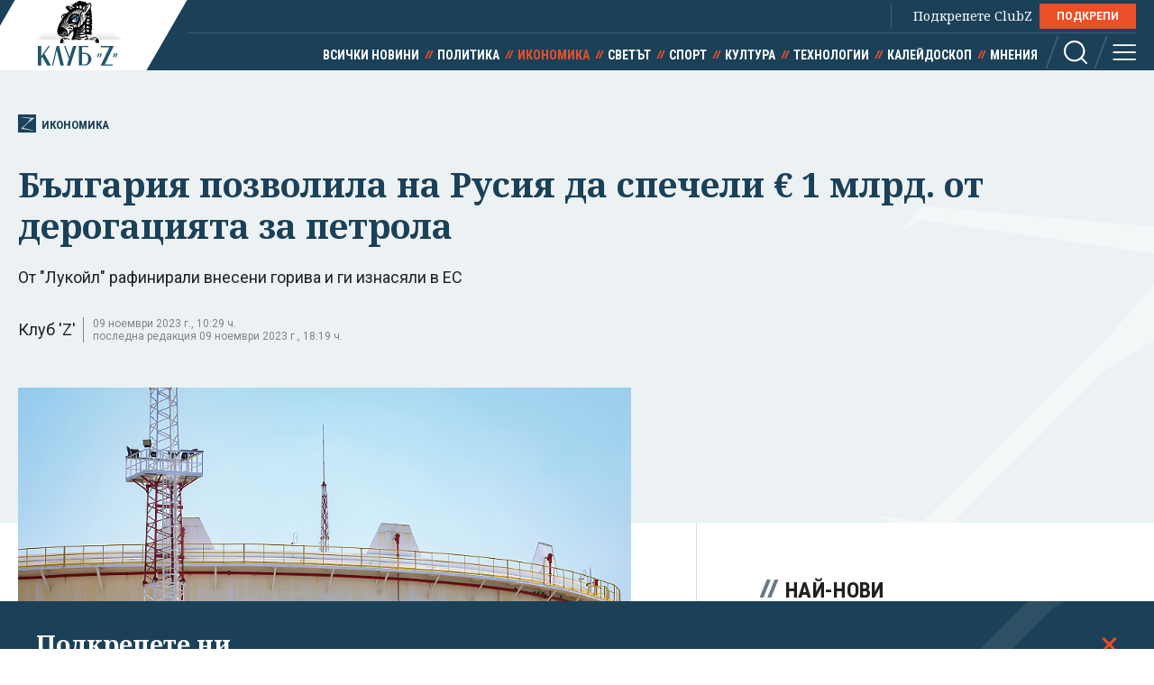

--- FILE ---
content_type: text/html; charset=utf-8
request_url: https://clubz.bg/143469
body_size: 18548
content:
<!DOCTYPE html>
<html lang="bg">
  <head>
    <meta charset="utf-8">
        <title>България позволила на Русия да спечели € 1 млрд. от дерогацията за петрола</title>
      <meta http-equiv="X-UA-Compatible" content="IE=edge">
    <meta name="viewport" content="width=device-width, initial-scale=1">
    <meta name="description" content="От &quot;Лукойл&quot; рафинирали внесени горива и ги изнасяли в ЕС ">
    <link rel="canonical" href="https://clubz.bg/143469">
    <meta name="robots" content="index, follow">
    <meta property="og:type" content="article"/>
    <meta property="og:url" content="https://clubz.bg/143469">
    <meta property="og:title" content="България позволила на Русия да спечели € 1 млрд. от дерогацията за петрола">
    <meta property="og:description" content="От &quot;Лукойл&quot; рафинирали внесени горива и ги изнасяли в ЕС ">
    <meta property="og:image" content="/media/099/luk3~2.og.jpg">
    <meta property="fb:app_id" content="430156924250461">
    <meta name="facebook-domain-verification" content="g61j35emk89k7aggbrw4gsl4h462sw" />
    <meta name="twitter:card" content="summary_large_image"/>
		<meta name="twitter:site" content="@clubz_bg"/>
		<meta name="twitter:title" content="България позволила на Русия да спечели € 1 млрд. от дерогацията за петрола">
		<meta name="twitter:description" content="От &quot;Лукойл&quot; рафинирали внесени горива и ги изнасяли в ЕС ">
		<meta name="twitter:creator" content="@clubz_bg"/>
		<meta property="twitter:url" content="https://clubz.bg/143469" />
		<meta name="twitter:image" content="https://clubz.bg/media/099/luk3~2.og.jpg"/>
    <link rel="preconnect" href="https://fonts.googleapis.com">
    <link rel="preconnect" href="https://fonts.gstatic.com" crossorigin>
    <link href="https://fonts.googleapis.com/css2?family=Noto+Serif:ital,wght@0,400;0,700;1,400&family=Roboto+Condensed:wght@400;700&family=Roboto:wght@400;600;700&display=swap" rel="stylesheet">
    <link rel="stylesheet" href="/assets/css/styles.css?v=27">
    <link rel="stylesheet" href="/dom/clubz.css?v=27">
    <script type="text/javascript" src="/dom/clubz.js?v=27" async=""></script>
    <script async src="https://securepubads.g.doubleclick.net/tag/js/gpt.js"></script>
          <script type="text/javascript">
        window.googletag = window.googletag || {cmd: []};
          googletag.cmd.push(function() {

              const clubzMappingLeaderboard = googletag.sizeMapping()
              .addSize([992, 0], [[1000, 300], [728, 90], [940, 90], [970, 250], [940, 200], [940, 220],])
              .addSize([767, 0], [[336, 120], [320, 100], [336, 100], [336, 280], [320, 50], [300, 100], [300, 50]])
              .addSize([0, 0], [[336, 120], [320, 100], [336, 100], [336, 280], [320, 50], [300, 100], [300, 50]])
              .build();
              const clubzMappingArticle = googletag.sizeMapping()
              .addSize([992, 0], [[750, 300], [750, 200]])
              .addSize([767, 0], [[750, 300], [750, 200]])
              .addSize([0, 0], [])
              .build();

              googletag.defineSlot('/149508300/ClubZ/ClubZ_ip_bottom-article', [[750, 300], [750, 200]], 'div-gpt-ad-1687952888758-0').defineSizeMapping(clubzMappingArticle).addService(googletag.pubads());
              googletag.defineSlot('/149508300/ClubZ/ClubZ_ip_lb_top', [[320, 50], [1000, 300], [970, 250], [728, 90], [940, 90], [940, 200], [940, 220], [300, 100], [300, 50], [320, 100]], 'div-gpt-ad-1687952941261-0').defineSizeMapping(clubzMappingLeaderboard).addService(googletag.pubads());
              googletag.defineSlot('/149508300/ClubZ/ClubZ_ip_Native_article', [10, 30], 'div-gpt-ad-1687953007193-0').addService(googletag.pubads());
              googletag.defineSlot('/149508300/ClubZ/ClubZ_ip_rect_3rd', [[300, 250], [336, 280], [300, 600]], 'div-gpt-ad-1687953057163-0').addService(googletag.pubads());
              googletag.defineSlot('/149508300/ClubZ/ClubZ_ip_rect_second', [[300, 250], [336, 280], [300, 600]], 'div-gpt-ad-1687953094102-0').addService(googletag.pubads());
              googletag.defineSlot('/149508300/ClubZ/ClubZ_ip_rect_top', [[300, 250], [336, 280], [300, 600]], 'div-gpt-ad-1687953133983-0').addService(googletag.pubads());
              googletag.defineSlot('/149508300/ClubZ/ClubZ_ip_toplayer', [[320, 480], [800, 600]], 'div-gpt-ad-1687953177240-0').addService(googletag.pubads());
              googletag.defineSlot('/149508300/ClubZ/ClubZ_smart_ip_Anchor', [[320, 100], [300, 50], [300, 100], [320, 50]], 'div-gpt-ad-1687953300804-0').addService(googletag.pubads());


              googletag.pubads().enableSingleRequest();
              googletag.pubads().collapseEmptyDivs();
              googletag.enableServices();
          });
      </script>
        <!--script>
    (function(w, d, s, l, i) {
      w[l] = w[l] || [];
      w[l].push({
        'gtm.start': new Date().getTime(),
        event: 'gtm.js'
      });
      var f = d.getElementsByTagName(s)[0],
        j = d.createElement(s),
        dl = l != 'dataLayer' ? '&l=' + l : '';
      j.async = true;
      j.src = 'https://www.googletagmanager.com/gtm.js?id=' + i + dl;
      f.parentNode.insertBefore(j, f);
    })(window, document, 'script', 'dataLayer', 'GTM-11111111');
    </script-->
    <script async src="https://www.googletagmanager.com/gtag/js?id=G-16BY5CHYNB"></script>
    <script>
      window.dataLayer = window.dataLayer || [];
      function gtag(){dataLayer.push(arguments);}
      gtag('js', new Date());
      gtag('config', 'G-16BY5CHYNB');
    </script>
    <script async src="https://www.googletagmanager.com/gtag/js?id=UA-48529388-1"></script>
    <script>
      window.dataLayer = window.dataLayer || [];
      function gtag(){dataLayer.push(arguments);}
      gtag('js', new Date());
      gtag('config', 'UA-48529388-1');
    </script>
    <!--script type="text/javascript">
		var w2g = w2g || {};
        w2g.cmd = w2g.cmd || [];
		w2g.hostname = 'clubz.bg';
	    var script = document.createElement('script');
        script.setAttribute('src', '//lib.wtg-ads.com/lib.min.js');
        script.setAttribute('async', true);
        document.querySelector('head').appendChild(script);
        w2g.cmd.push(function() {
    		w2g.run();
		});
    </script--> 
    <script type="application/ld+json">
    {
    "@context": "https:\/\/schema.org",
    "@type": "NewsMediaOrganization",
    "name": "Клуб Зебра Медия",
    "url": "https:\/\/clubz.bg",
    "logo": "https:\/\/clubz.bg\/assets\/images\/logo.svg"
}
    </script>
    <!--script type="text/javascript" src="https://lib.wtg-ads.com/lib.min.js" async=""></script-->
    <!--script src="/dom/quantcast.choice.js" async></script-->
    <script id="mcjs">!function(c,h,i,m,p){m=c.createElement(h),p=c.getElementsByTagName(h)[0],m.async=1,m.src=i,p.parentNode.insertBefore(m,p)}(document,"script","https://chimpstatic.com/mcjs-connected/js/users/c1c168a64c2413ab2c6cf2660/7c159756d7e88042ae2d2e690.js");</script>
  </head>
  <body>
    <noscript><iframe src="https://www.googletagmanager.com/ns.html?id=GTM-NN2HJGH" height="0" width="0" style="display:none;visibility:hidden"></iframe></noscript>
    <div class="global-inner-wrapper">
    <!-- ClubZ_ip_toplayer -->
    <div id='div-gpt-ad-1687953177240-0'>
      <script>
        googletag.cmd.push(function() { googletag.display('div-gpt-ad-1687953177240-0'); });
      </script>
    </div>
      <div id="desktop-mobile-pushdown"></div>
      <header class="page-header">
        <div class="inner-wrapper">
          <a href="/" class="logo">
            <img width="179" height="100" src="/assets/images/logo.svg" alt="Клуб 'Z'">
          </a>
          <div class="header-right">
            <a class="all-news" href="/news">Всички новини</a>
            <div class="main-menu">
              <ul class="top-menu">
                <!--li><a href="">Вход</a></li-->
                <!--li><a href="">Регистрация</a></li-->
                <li class="support-clubz">Подкрепете ClubZ <a href="/podkrepete-ni" class="btn">ПОДКРЕПИ</a></li>
 		              </ul>
              <ul class="bottom-menu">
		                <li><a href="/news" target="_self" title="Всички новини">Всички новини</a></li>
		                <li><a href="/category/1" target="_self" title="Политика">Политика</a></li>
		                <li class="active"><a href="/category/2" target="_self" title="Икономика">Икономика</a></li>
		                <li><a href="/category/3" target="_self" title="Светът">Светът</a></li>
		                <li><a href="/category/4" target="_self" title="Спорт">Спорт</a></li>
		                <li><a href="/category/5" target="_self" title="Култура">Култура</a></li>
		                <li><a href="/category/7" target="_self" title="Технологии">Технологии</a></li>
		                <li><a href="/category/6" target="_self" title="Калейдоскоп">Калейдоскоп</a></li>
		                <li><a href="/category/8" target="_self" title="Мнения">Мнения</a></li>
		                  <li class="header-options">
                    <div class="search-wrapper">
                      <a class="search">
                        <svg class="icon" width="26" height="26" viewBox="0 0 26 26">
                          <use href="/assets/images/defs/svg/sprite.defs.svg#icon_search_26px"></use>
                        </svg>
                      </a>
                      <form class="search-form" action="/search" method="get">
                        <input type="text" name="q" placeholder="Какво търсиш">
                        <input type="submit" value="">
                        <svg class="icon icon-search" width="26" height="26" viewBox="0 0 26 26">
                          <use href="/assets/images/defs/svg/sprite.defs.svg#icon_search_26px"></use>
                        </svg>
                        <svg class="icon close-search" width="15" height="15" viewBox="0 0 15 15">
                          <use href="/assets/images/defs/svg/sprite.defs.svg#close"></use>
                        </svg>
                      </form>
                    </div>
                    <div>
                      <a class="hamburger-btn">
                        <svg class="icon" width="26" height="26" viewBox="0 0 26 26">
                          <use href="/assets/images/defs/svg/sprite.defs.svg#icon_menu_26px"></use>
                        </svg>
                      </a>
                    </div>
                  </li>
              </ul>
            </div>
          </div>
        </div>
      </header>
      <nav class="hidden-menu-wrapper">
        <a class="close-menu">
          <svg class="icon" width="21" height="21" viewBox="0 0 21 21">
            <use href="/assets/images/defs/svg/sprite.defs.svg#close"></use>
          </svg>
        </a>
        <ul class="hidden-menu">
 					<li><a href="/news" target="_self" title="Всички новини">Всички новини</a></li>
			<ul class="sub-menu">
					</ul>
					<li><a href="/category/1" target="_self" title="Политика">Политика</a></li>
			<ul class="sub-menu">
						<li><a href="/category/50" target="_self" title="Образование">Образование</a></li>
						<li><a href="/category/49" target="_self" title="Закон и ред">Закон и ред</a></li>
						<li><a href="/category/48" target="_self" title="Здравеопазване">Здравеопазване</a></li>
						<li><a href="/category/47" target="_self" title="Социална">Социална</a></li>
					</ul>
					<li class="active"><a href="/category/2" target="_self" title="Икономика">Икономика</a></li>
			<ul class="sub-menu">
						<li><a href="/category/81777" target="_self" title="Туризъм">Туризъм</a></li>
						<li><a href="/category/51" target="_self" title="Бизнес">Бизнес</a></li>
						<li><a href="/category/52" target="_self" title="Финанси">Финанси</a></li>
						<li><a href="/category/53" target="_self" title="Екология">Екология</a></li>
					</ul>
					<li><a href="/category/3" target="_self" title="Светът">Светът</a></li>
			<ul class="sub-menu">
						<li><a href="/category/54" target="_self" title="Брюксел">Брюксел</a></li>
						<li><a href="/category/81780" target="_self" title="Войната">Войната</a></li>
					</ul>
					<li><a href="/category/4" target="_self" title="Спорт">Спорт</a></li>
			<ul class="sub-menu">
						<li><a href="/category/55" target="_self" title="Футбол БГ">Футбол БГ</a></li>
						<li><a href="/category/56" target="_self" title="Футбол свят">Футбол свят</a></li>
						<li><a href="/category/57" target="_self" title="Всички">Всички</a></li>
					</ul>
					<li><a href="/category/5" target="_self" title="Култура">Култура</a></li>
			<ul class="sub-menu">
						<li><a href="/category/58" target="_self" title="Филми">Филми</a></li>
						<li><a href="/category/59" target="_self" title="Театър">Театър</a></li>
						<li><a href="/category/60" target="_self" title="Музика">Музика</a></li>
						<li><a href="/category/61" target="_self" title="Литература">Литература</a></li>
					</ul>
					<li><a href="/category/7" target="_self" title="Технологии">Технологии</a></li>
			<ul class="sub-menu">
						<li><a href="/category/66" target="_self" title="Наука">Наука</a></li>
						<li><a href="/category/65" target="_self" title="Интернет">Интернет</a></li>
						<li><a href="/category/64" target="_self" title="Коли">Коли</a></li>
					</ul>
					<li><a href="/category/6" target="_self" title="Калейдоскоп">Калейдоскоп</a></li>
			<ul class="sub-menu">
						<li><a href="/category/63" target="_self" title="Животът">Животът</a></li>
						<li><a href="/category/62" target="_self" title="Любопитно">Любопитно</a></li>
						<li><a href="/minalo" target="_self" title="Минало">Минало</a></li>
					</ul>
					<li><a href="/category/8" target="_self" title="Мнения">Мнения</a></li>
			<ul class="sub-menu">
						<li><a href="/category/69" target="_self" title="Интервюта">Интервюта</a></li>
						<li><a href="/category/68" target="_self" title="Коментари">Коментари</a></li>
						<li><a href="/category/67" target="_self" title="Анализи">Анализи</a></li>
						<li><a href="/feiletonat" target="_self" title="Фейлетонът">Фейлетонът</a></li>
						<li><a href="/dnevnikat-na-edna-harkivchanka" target="_self" title="Дневникът на една харкивчанка">Дневникът на една харкивчанка</a></li>
					</ul>
		          	<!--li><a href="">Вход</a></li-->
          	<!--li><a href="">Регистрация</a></li-->
          	<!--li class="support-clubz"><a href="">Подкрепете ClubZ</a> <a href="" class="btn">ПОДКРЕПИ</a></li-->
          	<li>
            <form class="search-form" action="/search" method="get">
              <input type="text" name="q" value="" placeholder="Какво търсиш">
              <input type="submit" value="">
              <svg class="icon icon-search" width="26" height="26" viewBox="0 0 26 26">
                <use href="/assets/images/defs/svg/sprite.defs.svg#icon_search_26px"></use>
              </svg>
            </form>
          </li>
        </ul>
      </nav>
      <div class="global-overlay"></div>
      <div id="fb-root"></div>
      <script async defer crossorigin="anonymous" src="https://connect.facebook.net/en_US/sdk.js#xfbml=1&version=v21.0"></script>
        <script type="application/ld+json">
        {
    "@context": "https:\/\/schema.org\/",
    "@type": "BreadcrumbList",
    "itemListElement": [
        {
            "@type": "ListItem",
            "position": 1,
            "name": "Начало",
            "item": "https:\/\/clubz.bg"
        },
        {
            "@type": "ListItem",
            "position": 2,
            "name": "Икономика",
            "item": "https:\/\/clubz.bg\/category\/2"
        },
        {
            "@type": "ListItem",
            "position": 3,
            "name": "България позволила на Русия да спечели € 1 млрд. от дерогацията за петрола"
        }
    ]
}
      </script>
        <script type="text/javascript">
var w2g = w2g || {};
w2g.targeting = {
  data_cat_id: ['12'],
  data_cat_name: ['Икономика'],
  data_id: ['143469'],
};
</script>
<script type="application/ld+json">
{
    "@context": "https:\/\/schema.org",
    "@type": "NewsArticle",
    "mainEntityOfPage": {
        "@type": "WebPage",
        "@id": "https:\/\/clubz.bg\/143469"
    },
    "headline": "България позволила на Русия да спечели € 1 млрд. от дерогацията за петрола",
    "image": "https:\/\/clubz.bg\/media\/099\/luk3~2.l.webp",
    "author": {
        "@type": "Person",
        "name": "Клуб 'Z'",
        "url": "https:\/\/clubz.bg\/team"
    },
    "publisher": {
        "@type": "Organization",
        "name": "Клуб 'Z'",
        "logo": {
            "@type": "ImageObject",
            "url": "\/assets\/images\/logo.svg"
        }
    },
    "datePublished": "2023-11-09T10:23:03+02:00",
    "dateModified": "2023-11-09T18:19:04+02:00"
}
</script>
<div class="article-header hero-section">
  <div class="banner-wrapper">
    <!-- ClubZ_ip_lb_top -->
    <div id='div-gpt-ad-1687952941261-0'>
      <script>
        googletag.cmd.push(function() { googletag.display('div-gpt-ad-1687952941261-0'); });
      </script>
    </div>
  </div>
  <div id="wtg-check" data-cat-id="12" data-cat-name="ikonomika" data-id="143469"
    class="inner-wrapper">
    <a href="/category/2" class="category-icon" title="143469 - Икономика">
      <svg class="icon" width="52" height="57" viewBox="0 0 52 57">
        <use href="/assets/images/defs/svg/sprite.defs.svg#icon_logo"></use>
      </svg>
      Икономика    </a>
    <h1>България позволила на Русия да спечели € 1 млрд. от дерогацията за петрола</h1>
    <p class="article-summary">От "Лукойл" рафинирали внесени горива и ги изнасяли в ЕС</p>
    <div class="additional-article-info">
          <a>Клуб 'Z'</a>
           <span class="date">
        09 ноември 2023 г., 10:29 ч.        <span>последна редакция 09 ноември 2023 г., 18:19 ч.</span>
      </span>
   	       <div class="article-socials">
        <!-- TODO: why are mobile socials missing -->
        <!-- <a href="" class="share-item viber-share">
            <svg class="icon" width="26" height="26" viewBox="0 0 26 26">
              <use href="/assets/images/defs/svg/sprite.defs.svg#icon_viber_26px"></use>
            </svg>
          </a>
          <a href="" class="share-item messenger-share">
            <svg class="icon" width="26" height="26" viewBox="0 0 26 26">
              <use href="/assets/images/defs/svg/sprite.defs.svg#icon_messenger_26px"></use>
            </svg>
          </a>
          <a href="" class="share-item facebook-share no-count">
            <span class="icon-wrapper">
              <svg class="icon" width="26" height="26" viewBox="0 0 26 26">
                <use href="/assets/images/defs/svg/sprite.defs.svg#icon_facebook_26px"></use>
              </svg>
            </span>
          </a> -->

        <div class="facebook-with-count">
          <div class="fb-share-button" data-href="/143469" data-layout="button_count" data-size="large">
            <a target="_blank" href="" class="fb-xfbml-parse-ignore">Споделяне</a>
          </div>
        </div>
      </div>
    </div>
  </div>
</div>

<div class="inner-wrapper">
  <div class="main-layout bordered-layout">
    <section class="main-column article-content">
                <div class="main-article-img img-wrapper">
        <picture>
          <source media="(min-width: 576px)"
            srcset="/media/099/luk3~2.l.webp 1x, /media/099/luk3~2.l.webp 2x">
          <img width="375" height="250" src="/media/099/luk3~2.l.webp" srcset="/media/099/luk3~2.l.webp 2x"
            alt="България позволила на Русия да спечели € 1 млрд. от дерогацията за петрола">
        </picture>
              <div class="img-footer">
          <span class="credit">Снимка БТА</span>
          <span class="name"></span>
        </div>
              </div>
                <div class="article-text">
        <p>Кремъл спечелил около 1 милиард евро от европейската дерогация, позволяваща на България да продължи да внася руски петрол.</p>

<p>Това пише <u><a href="https://www.politico.eu/article/how-russia-made-e1b-from-an-eu-sanctions-loophole-for-bulgaria/?utm_source=email&amp;utm_medium=alert&amp;utm_campaign=Bulgaria%20sanctions%20loophole%20gives%20Putin%20extra%20%E2%82%AC1B%20for%20his%20war%20chest">„Политико“</a></u>, като се позовава на съвместно разследване. То е дело на неправителствената организация Global Witness, Центъра за изследване на демокрацията, Центъра за изследване на енергията и чистия въздух и журналиста Виктор Джак.</p>

<p>През декември 2022 г. Европейската комисия позволи на България дерогация от санкциите срещу Русия. Страната ни може да купува суров руски петрол до края на 2024 г. Целта е българските граждани да не пострадат от недостига му. Дерогацията не предвижда рафинерията на „Лукойл“ край Бургас да обработва горивото и да го продава зад граница с цел печалба.</p>
        <div class="banner-wrapper-small desktop-hidden">
          <!-- ClubZ_ip_rect_top -->
           <div id="rect_top_mobile">
            <script>
              googletag.cmd.push(function() { googletag.display("div-gpt-ad-1687953133983-0"); });
            </script>
          </div>
        </div>

<article class="sm-horizontal-article" id="article.142674"><a class="img-wrapper" href="142674" target="_blank"><picture><img alt="" height="188" src="/media/097/1000043032-01.s.webp" width="335" /></picture></a>

<div class="text-wrapper">
<h2><a href="142674" target="_blank">"Лукойл" щял да внесе 500 млн. лв. данъци срещу дерогацията</a></h2>
</div>
</article>

<p>Властите в София обаче се възползвали от вратичките и позволили милиони барели руски петрол да достигнат до нефтокомбината. След това „Лукойл“ го изнасяла като рафинирани горива навън. Продуктът достигал и страни членки на ЕС. Само в периода от март до юли т.г. рафинерията изнесла близо 3 милиона барела горива, чийто произход най-вероятно е руски.</p>

<p>От правна гледна точка&nbsp;това не нарушава санкциите, твърдят експерти, цитирани от „Политико“. Вратичките, от които може да се възползва „Лукойл“, са създадени от неяснотите в европейските правила, включително за това какво се счита за търговия, какви горива може да изнася България и дали може да ги съхранява, както и как Комисията събира данни.</p>

<article class="sm-horizontal-article" id="article.142673"><a class="img-wrapper" href="142673" target="_blank"><picture><img alt="" height="188" src="/media/097/img_1985-11.s.webp" width="335" /></picture></a>

<div class="text-wrapper">
<h2><a href="142673" target="_blank">"Иди ми, дойди ми" или историята на една дерогация</a></h2>
</div>
</article>

<p>Вратичката позволила на Москва да натрупа приходи, достатъчни за финансирането на частната доброволческа армия „Вагнер“ за една година по думите на руския президент Владимир Путин. Тя донесла и печалба от близо 500 милиона евро на „Лукойл“ след влизането в сила на дерогацията на 5 февруари т.г. Това гласи класифициран анализ, изготвен за българския парламент. От „Политико“ са получили достъп до документа.</p>

<blockquote>
<p><strong>„Най-малкото те трябва да затегнат санкциите и дерогационния режим. Но оптималното е просто да се отървем от тази дерогация"</strong>, заявява Делян Добрев – председател на парламентарната Комисия по енергетика.</p>
</blockquote>

<p>Въпросът хвърля нова светлина и върху затрудненията на ЕС при изработването на санкциите. След руската агресия в Украйна. Прилагането им от местните власти на места е слабо, а правният език дава възможност за възползване.</p>

<blockquote>
<p><strong>„Санкционният режим е като швейцарско сирене. Каквото и да правим, изоставаме от руснаците с три месеца“</strong>, заяви дипломат от ЕС, пожелал анонимност.</p>
</blockquote>

<article class="sm-horizontal-article" id="article.125650"><a class="img-wrapper" href="125650" target="_blank"><picture><img alt="Дерогация за България – за газ за индустрията" height="188" loading="lazy" src="/media/076/072-severen-potok-2-stancia-germania-2022-ap-bta-4~1.s.webp" width="335" /></picture></a>

<div class="text-wrapper">
<h2><a href="125650" target="_blank">Дерогация за България – за газ за индустрията</a></h2>
</div>
</article>

<h2><strong>Възползването</strong></h2>

<p>Докато страните от ЕС се споразумяха да спрат вноса по море на руски суров петрол след седмици бурни преговори, България получи специална дерогация до края на 2024 г. заради географското си положение.</p>

<p>Балканската страна твърде много разчита на разрастващата се рафинерия на „Лукойл“ в Бургас, която задоволява 80 на сто от нуждите от дизел и бензин там. Комбинатът осигурява и 10 на сто от българското икономическо производство. Тази реалност помогна на компанията да си изгради сериозно влияние в България - пише "Политико".</p>

<p>Но след като българското служебно правителство заяви, че ще продължи да продава петролни продукти с произход Русия на ЕС, Европейската комисия забрани на София да прави това след 5 февруари предвид факта, че мярката е била насочена изключително към гарантиране на сигурността на доставките за страната.</p>

<p>Според правилата на санкциите България не може да продава петролни продукти в чужбина. Има обаче параграф, според който София може да одобри износа, ако продуктите са за изключително ползване от страна на Украйна или не могат да бъдат съхранявани в България поради рискове за околната среда и безопасността. Това може да става само ако тяхната продажба, доставка, пренос или износ не са предназначени за заобикаляне на санкциите.</p>

<article class="sm-horizontal-article" id="article.129122"><a class="img-wrapper" href="129122" target="_blank"><picture><img alt="МФ защити правителственото решение за износа на " height="188" src="/media/080/073-lukoil-burgas-0306_cr-2-1-1~1.s.webp" width="335" /></picture></a>

<div class="text-wrapper">
<h2><a href="129122" target="_blank">МФ защити правителственото решение за износа на "Лукойл"</a></h2>
</div>
</article>

<p>Говорител на ЕК заяви пред „Политико“, че само рисковете за околната среда се отнасят до специфичния състав на рафинираните продукти. Сред тези заплахи са пожари и взривове. Той обаче не споменава за капацитет за съхранение.</p>

<p>Чрез тези изключения България вероятно е изнесла близо 3 милиона петролни продукти с произход Русия по море само от март до юли т.г. Това е еквивалент на едва 1 от всеки 5 барела, пристигащи в Бургас и след това преработвани в рафинерията. Такива са данните за доставките на компанията Kpler.</p>

<p>Финансовият министър Асен Василев заяви пред „Политико“, че това се дължи на факта, че рафинерията има само 10-дневна стойност на капацитета за съхранение. И допълни, че дерогацията ще помогне за събирането на данъци от 250 милиона евро тази година.</p>

<blockquote>
<p><strong>„Не се смятаме за отговорни за износа на „Лукойл“ и произлизащите от това приходи за Кремъл. Дерогацията я има не само за да помогне на България, но и да гарантира, че рафинерията работи“</strong>, изтъкна той.</p>
</blockquote>

<p>Данните на правителството обаче показват, че цистерните на „Лукойл“ в България могат да съхраняват количество, равняващо се на тримесечното търсене на петрол у нас. Така твърди Мартин Владимиров от Центъра за изследване на демокрацията. Така според него отпада необходимостта от износа на рафинирани продукти по екологични причини.</p>

<p>Възможно е също така износът на горива от България да представлява пряк реекспорт на на горива, пристигнали вече преработени в рафинерията. Те може да са дошли и от по-малки рафинерии в България. Но огромният дял на „Лукойл“ на пазара и близостта на комбината до Бургас прави това малко вероятно, допълва Владимиров.</p>

<blockquote>
<p><strong>„Независимо дали България в крайна сметка нарушава или не буквата на петролното ембарго на ЕС срещу Русия, действията й подкопават духа на забраната“</strong>, заяви Крис Ламбин от Global Witness.</p>
</blockquote>

<p>И дори нито един от рафинираните продукти, излизащи от България, да не е с произход Русия, Кремъл натрупа достатъчно пари само от възможността да продължава да изпраща суров петрол в България. Между 5 февруари и 31 октомври т.г. Москва е доставила петрол на стойност 983 милиона евро у нас. Такива са изчисленията на Global Witness въз основа на обемите обемите внесен руски суров петрол, световните цени на петрола и средната стойност на данъците, оикновено налагани на производството и износа на „черно злато“ от Русия.</p>

<p>В изявление за „Политико“ от „Лукойл“ съобщават, че спазват всички закони на ЕС и България. Но твърдят, че съблюдението на свързаните с дерогацията квоти е под стриктния контрол и на българските митнически власти.</p>

<article class="sm-horizontal-article" id="article.121180"><a class="img-wrapper" href="127665-asen_vasilev_bez_derogatsiya_za_ruskiya_petrol_balgariya_nyama_da_podkrepi_sanktsiite" target="_blank"><picture><img alt="Асен Василев: Без дерогация за руския петрол България няма да подкрепи санкциите" height="188" loading="lazy" src="/media/073/asen-vasilev-bta-4.s.webp" width="335" /></picture></a>

<div class="text-wrapper">
<h2><a href="127665-asen_vasilev_bez_derogatsiya_za_ruskiya_petrol_balgariya_nyama_da_podkrepi_sanktsiite" target="_blank">Асен Василев: Без дерогация за руския петрол България няма да подкрепи санкциите</a></h2>
</div>
</article>

<h2><strong>Промъкване през вратичките</strong></h2>

<p>Вратичката не е само една.</p>

<p>България няма право да изнася петролни продукти с произход Русия към страни от ЕС, освен ако те не ги изпращат към Украйна. Има обаче и неясноти около продажбата, доставката, преноса или износа на продуктите.</p>

<p>Такъв случай е скорошното отплаване на танкера Seaexpress от България. След като съдът акостирал в Бургас на 8 август и бил натоварен с 265 000 барела петрол с високо съдържание на сяра, той предприел 15-дневно плаване, преди да разтовари в Ротердам. Това показват данните на Kpler.</p>

<p>Преди това в продължение на 21 дни в Бургас не пристигнал никакъв товар с неруски суров петрол. Пристанището обаче приело 4 транспорта с руски петрол. Което означава, че поне част от товара на Seaexpress вероятно е дериват от руски петрол. Проблемът е, че е почти невъзможно това да бъде доказано.</p>

<article class="sm-horizontal-article" id="article.127119"><a class="img-wrapper" href="127119" target="_blank"><picture><img alt="Радев и хората на " height="188" src="/media/078/radev-vorobov~1.s.webp" width="335" /></picture></a>

<div class="text-wrapper">
<h2><a href="127119" target="_blank">Радев и хората на "Лукойл" - една недопустима среща</a></h2>
</div>
</article>

<p>Пример е и друго плаване по-рано тази година. На 5 март в Бургас били натоварени на танкер 136 000 барела нафта, преди съдът да се отправи към водите на Малта. Там, в морето, товарът бил прехвърлен на друг кораб, който отплавал към Бахамските острови. Товарът бил вероятно с руски произход. През шщестте месеца дотогава в Бургас пристигал само руски петрол.</p>

<p>Според Европейската комисия и разтоварването в пристанище, и прехвърлянето от един на друг съд могат да бъдат разглеждани като износ, който теоретично нарушава санкциите на ЕС. Тя обаче имала нужда от повече информация, за да направи по-точна оценка. Получаването на тази информация може да е трудно поради начина, по който Брюксел определя спазването на дерогацията.</p>

<p>Според собствените си правила ЕК не проверява данните за износ на месечна основа, а за година, когато оценява спазването на санкциите. Това означава, че рафинерията на „Лукойл“ може в продългение на месеци да е изнасяла руски Брюксел тогава е погледнал цялостните данни, би било почти невъзможно да петролни продукти, преди да започне неруски внос към края на годината. И ако установи откъде е произходът на изнесените продукти.</p>

<p>Според говорител на ЕК обаче тази система е достатъчно добра.</p>

<article class="sm-horizontal-article" id="article.143483"><a class="img-wrapper" href="143483" target="_blank"><picture><img alt="ЕП иска още мерки против заобикалянето на санкциите срещу Русия" height="188" loading="lazy" src="/media/099/069-ep-bruksel-2604-3_cr~1.s.webp" width="335" /></picture></a>

<div class="text-wrapper">
<h2><a href="143483" target="_blank">ЕП иска още мерки против заобикалянето на санкциите срещу Русия</a></h2>
</div>
</article>

<h2><strong>Спиране на притока</strong></h2>

<p>Всичко това предизвиква призиви за прекратяване на дерогацията за България.</p>

<p>Според трима дипломати Комисията трябва да преразгледа тази опция преди приемането на 12-и пакет санкции срещу Русия, което се очаква през следващите дни.&nbsp;</p>

<p>„Ако целта на дерогацията е била да се помогне на обикновените българи да оцелеят, значи сме се провалили“, заяви един от дипломатите.</p>

<blockquote>
<p><strong>„Няма промяна във войната и затова трябва да затегнем занкциите и да поискаме от ЕК да следи цялостното прилагане на договорените преди това пакети“</strong>, каза друг дипломат.</p>
</blockquote>

<p>Въпросът доминира и в българската вътрешна политика. През октомври след редица спорове властите в София се съгласиха да прекратят дерогацията през октомври 2024 г., или два месеца предсрочно, въпреки призивите да го направят още по-рано.</p>

<p>Според Асен Василев удължаването на срока било необходимо, тъй като рафинерията се нуждае от логистична актуализация, за да прекрати постепенно обработката на руски суров петрол и и да увеличи вноса на продукта от страни извън Черноморската зона. По данни на Kpler от 2020 г. у нас по море е докаран петрол от страни като Ирак, Либия, Египет и Хърватия.</p>

<p>Макар българското правителство да твърди, че специалният статут е необходим за потребителите в страната, Делян Добрев, чиято партия заедно с тази на Асен Василев е в правителствената коалиция, казва, че това няма вече никакъв смисъл, тъй като цените са паднали до тези в други страни от ЕС.</p>

<p>Въпреки твърденията на Асен Василев рафинерията може да преработва големи количества неруски суров петрол, допълва Добрев. През 2021 г. там е дошщло по-малко от половината годишно количество руски суров петрол. За сравнение – от началото на тази година процентите са 90.</p>

<p>В изявлението си от „Лукойл“ обещават да спазят крайния срок, ицзтичащ през октомври 2024 г. От компанията изтъкват, че работят върху преминаването към преработването на неруски суров петрол още от първия ден на дерогационния период.</p>

<article class="sm-horizontal-article" id="article.130976"><a class="img-wrapper" href="130976" target="_blank"><picture><img alt="Можем да изнасяме продукти от руски суров петрол. Но само за Украйна" height="188" loading="lazy" src="/media/083/029-tanker-petrol-2-1~1.s.webp" width="335" /></picture></a>

<div class="text-wrapper">
<h2><a href="130976" target="_blank">Можем да изнасяме продукти от руски суров петрол. Но само за Украйна</a></h2>
</div>
</article>

<h2><strong>Колко са ефективни санкциите</strong></h2>

<p>Въпросът отново кара Брюксел да се замисли за ефективността на санкциите срещу Русия. Част от проблема е единодушието сред 27-те страни членки при приемането им</p>

<p>Трудности има и в самото разбиране за санкциите.</p>

<p>Пожелал анонимност търговец на суров петрол заявява пред „Политико“, че той и колегите му не били наясно, че трябвало да внимават при търговията д петролни продукти от България за Европа.</p>

<p>Проблем е и прилагането на мерките. Според доклад, изготвен по поръчка на Европейския парламент, то води до объркване и взаимно неразбирателство, както и до противоречия между страните членки.</p>

<p>Санкциите на ЕС изискват България да докладва на Комисията за спазването на дерогацията 6 месеца след влизането й в сила. Асен Василев обаче не знае дали това е било направено. От ЕК отказват да коментират какво обсъждат с България.</p>

<p>Асен Василев твърди, че за първи път чува за споменатия вече танкер, отплавал към Ротердам.</p>

<h2><strong>Паралелно</strong></h2>

<p>Паралелно в България бе представен <u><a href="https://www.globalwitness.org/en/campaigns/stop-russian-oil/russian-oil-on-eu-soil-bulgarian-refinery-skirts-sanctions-and-buys-russian-crude-worth-an-estimated-11-billion-in-tax-to-the-kremlin/">доклад</a></u> на Центъра на изследване на демокрацията със същите заключения. Коментира го премиерът Николай Денков.&nbsp;Голяма част от информацията в този доклад всъщност беше известна и преди това, посочи той.</p>

<blockquote>
<p><strong>"Това, което трябва и може да се направи, е да се действа според законите. А там, където законите са безсилни, да бъдат подобрени. Много приказки бяха казани по отношение на дерогацията и защо тя се удължава, но нека да напомня отново - дерогацията всъщност се скъсява, тя беше до края на 2024 г., а сега с решение на Народното събрание сме я съкратили до месец октомври с идеята, че постепенно трябва да се премине към неруски нефт, за да сме сигурни, че на пристанището няма да липсва нефт и оттам рафинерията да не може да работи"</strong>, посочи Денков.</p>
</blockquote>

<p>И допълни:</p>

<blockquote>
<p><strong>"Но това е тема, която е различна от тази как чрез прехвърляне от един танкер в друг танкер или чрез вкарване с фалшиви документи в други държави "Лукойл"&nbsp;заобикаля съответните регулации. Това не е в правомощията на българското правителство да се справи с него."</strong></p>
</blockquote>

<h2><strong>ЕК: Прилагането на санкциите е отговорност на страните членки</strong></h2>

<p>Страните от ЕС имат задачата и отговорността да прилагат европейските санкции, заяви говорителят на Европейската комисия Дан Фери в отговор на журналистически въпрос по повод публикацията на „Политико“.</p>

<blockquote>
<p><strong>„Нямаме данни, които да споделим. Следим общодостъпните съобщения. Когато се установи проблем, поддържаме контакт със съответната държава от ЕС. В общия случай сме в тясна връзка със страните от ЕС, за да осигурим уеднаквено прилагане на санкциите“</strong>, изтъкна той.</p>
</blockquote>

<p>Фери припомни, че за България е предвидена още една дерогация - за износ на определени преработени петролни изделия за трети страни по причини, свързани с опазването на околната среда и сигурността.</p>

<blockquote>
<p><strong>„Тези две изключения са временни и се предвижда да отпаднат на 31 декември догодина“</strong>, припомни говорителят.</p>
</blockquote>

<p>В заключение Дан Фери заяви, че ЕК подготвя списък от допълнителни санкции, като се предвиждат още начини за избягване на заобикалянето на европейските санкции.</p>
      </div>
            <div class="trapezoid-block light read-more-block">
        <h2>Още по темата</h2>
        <ul>
                <li>
            <a href="/170509" title="Румен Радев критикува "прибързаното влизане в еврозоната". И иска "повече реализъм към Украйна и Русия"" target="_blank">Румен Радев критикува "прибързаното влизане в еврозоната". И иска "повече реализъм към Украйна и Русия"</a>
          </li>
                    <li>
            <a href="/170505" title="Издевателства на високо равнище" target="_blank">Издевателства на високо равнище</a>
          </li>
                    <li>
            <a href="/170504" title="„Елате и вижте какво става в Украйна. Умът ви няма да го побере“" target="_blank">„Елате и вижте какво става в Украйна. Умът ви няма да го побере“</a>
          </li>
                    <li>
            <a href="/170492" title="„Украйна бавно умира, докато Европа спи“" target="_blank">„Украйна бавно умира, докато Европа спи“</a>
          </li>
                  </ul>
      </div>
            <div class="trapezoid-block c-notofocation_content donate-inside">
        <h2>Подкрепете ни</h2>
        <div>
        <p>Уважаеми читатели, вие сте тук и днес, за да научите новините от България и света, и да прочетете актуални анализи и коментари от „Клуб Z“. Ние се обръщаме към вас с молба – имаме нужда от вашата подкрепа, за да продължим.
Вече години вие, читателите ни в 97 държави на всички континенти по света, отваряте всеки ден страницата ни в интернет в търсене на истинска, независима и качествена журналистика. Вие можете да допринесете за нашия стремеж към истината, неприкривана от финансови зависимости. Можете да помогнете единственият поръчител на съдържание да сте вие – читателите.</p>
        <a href="/podkrepete-ni" class="btn">Подкрепете ни</a>
        </div>
      </div>
      <div class="article-footer">
        <p></p>
                <div class="tags">
                    <a href="/kluchovi-dumi?tag=Войната">Войната</a>
                    <a href="/kluchovi-dumi?tag=България">България</a>
                    <a href="/kluchovi-dumi?tag=Русия">Русия</a>
                    <a href="/kluchovi-dumi?tag=ЕС">ЕС</a>
                    <a href="/kluchovi-dumi?tag=санкции">санкции</a>
                    <a href="/kluchovi-dumi?tag=суров петрол">суров петрол</a>
                    <a href="/kluchovi-dumi?tag=дерогация">дерогация</a>
                    <a href="/kluchovi-dumi?tag=внос">внос</a>
                    <a href="/kluchovi-dumi?tag=печалби">печалби</a>
                    <a href="/kluchovi-dumi?tag="Лукойл"">"Лукойл"</a>
                    <a href="/kluchovi-dumi?tag=рафинерия">рафинерия</a>
                  </div>
              </div>
      <div class="banner-wrapper-small mobile-hidden">
        <!-- ClubZ_ip_bottom-article -->
        <div id='div-gpt-ad-1687952888758-0'>
          <script>
            googletag.cmd.push(function() { googletag.display('div-gpt-ad-1687952888758-0'); });
          </script>
        </div>
      </div>
      <!-- TODO: comments section -->
      <!--div class="section comments-wrapper">
        <header>
          <h2>Коментари</h2>
          <small>10 коментара</small>
        </header>
        <form class="comment-item comment-form" action="">
          <div class="mobile-hidden avatar">
            <img src="./assets/images/avatar.jpg" alt="">
          </div>
          <div class="comment-content">
            <textarea name="" id="" placeholder="Добави коментар"></textarea>
            <input class="btn" type="submit" value="Публикуване">
            <p class="comment-message">Моля,<a href=""> влезте в профила си</a> или се
              <a href="">регистрирайте</a>, за да участвате в разговора!
            </p>
          </div>
        </form>
        <div class="comments-list">
          <div class="comment-item">
            <div class="avatar">
              <img src="./assets/images/avatar.jpg" alt="">
            </div>
            <div class="comment-content">
              <h3>Заглавие</h3>
              <p>Песента The Gambler е написана от
                Дон Шлитц през 1976 г. И
                впоследствие е записвана от
                различни изпълнители, включително
                Джони Кеш. Кени Роджърс обаче
                е този, който успява да направи
                песента успешна и разпознаваема.</p>
              <button class="upvote">
                <svg class="icon" width="24" height="24" viewBox="0 0 24 24">
                  <use href="./assets/images/defs/svg/sprite.defs.svg#icon_thumb_up_24px"></use>
                </svg>
                20
              </button>
              <button class="upvote">
                <svg class="icon" width="24" height="24" viewBox="0 0 24 24">
                  <use href="./assets/images/defs/svg/sprite.defs.svg#icon_thumb_down_24px"></use>
                </svg>
                5
              </button>
            </div>
          </div>
        </div>
        <div class="text-center">
          <button class="btn btn-invert">Още КОментари</button>
        </div>
      </div-->
    </section>

    <div class="side-column">
<!--  -->
	<div class="banner-wrapper-small mobile-hidden">
		<!-- ClubZ_ip_rect_top -->
	  	<div id='rect_top_desktop'>
			<script>
				googletag.cmd.push(function() { googletag.display('div-gpt-ad-1687953133983-0'); });
			</script>
		</div>
  	</div>
	<div class="banner-wrapper-small desktop-hidden">
		<!-- ClubZ_ip_rect_second -->
	  	<div id='rect_second_mobile'>
			<script>
				googletag.cmd.push(function() { googletag.display('div-gpt-ad-1687953094102-0'); });
			</script>
		</div>
	</div>
<!-- campaign  -->
<!-- campaign end -->
<!-- paid articles --> 
<!-- paid articles end -->
<!-- latest list -->
	<section class="section">
    	<h2 class="section-title"> Най-нови</h2>

     	<a href="/170517" target="_self" class="no-img-article">
         	<div class="text-content">
             	<h3>КПК е мъртва, да живеят ГДБОП и... ДАНС</h3>
             	<small class="description">преди 9 мин</small>
	         </div>
     	</a>
     	<a href="/170520" target="_self" class="no-img-article">
         	<div class="text-content">
             	<h3>Германия и Франция правят ЕС на две скорости</h3>
             	<small class="description">преди 1 час</small>
	         </div>
     	</a>
     	<a href="/170518" target="_self" class="no-img-article">
         	<div class="text-content">
             	<h3>Васил Терзиев: Тази година пускаме 3 км ново метро и три метростанции</h3>
             	<small class="description">преди 1 час</small>
	         </div>
     	</a>
     	<a href="/170519" target="_self" class="no-img-article">
         	<div class="text-content">
             	<h3>Радев, Чобанов и Миленков отказаха офертите за служебен премиер</h3>
             	<small class="description">преди 1 час</small>
	         </div>
     	</a>
     	<a href="/170514" target="_self" class="no-img-article">
         	<div class="text-content">
             	<h3>Подигравки за веждите срещу "той ми се нахвърли..., съмнения за тормоз от учител. Как се стигна до самоубийството на 18-годишен?</h3>
             	<small class="description">преди 2 часа</small>
	         </div>
     	</a>
     	<a href="/170513" target="_self" class="no-img-article">
         	<div class="text-content">
             	<h3>Ремонт "затапи" трафика към Гърция при Кресна</h3>
             	<small class="description">преди 3 часа</small>
	         </div>
     	</a>
 	</section>
<!-- latest list end -->
<!-- most read list -->
	 <section class="section">
    	<h2 class="section-title"> Най-четени</h2>
     		<a href="/170498" target="_self" class="no-img-article">
         		<div class="text-content">
             		<h3>Йотова върна Андрей Гюров в „домовата книга“</h3>
             	<small class="description">27.01.2026</small>
	         </div>
     	</a>
     		<a href="/170490" target="_self" class="no-img-article">
         		<div class="text-content">
             		<h3>Не е вярно, че управителят на БНБ взима допълнителна заплата от Европейската централна банка</h3>
             	<small class="description">преди 6 часа</small>
	         </div>
     	</a>
     		<a href="/170431" target="_self" class="no-img-article">
         		<div class="text-content">
             		<h3>Закриват набързо антикорупционната комисия, оперативните дела и СРС-та - в ДАНС</h3>
             	<small class="description">27.01.2026</small>
	         </div>
     	</a>
     		<a href="/170501" target="_self" class="no-img-article">
         		<div class="text-content">
             		<h3>Полицай: Бойко Борисов знаел, че МВР идва у тях и го очаквал</h3>
             	<small class="description">27.01.2026</small>
	         </div>
     	</a>
     		<a href="/170476" target="_self" class="no-img-article">
         		<div class="text-content">
             		<h3>Психологическият трилър „Прислужницата" вече втора седмица е най-гледаният филм у нас</h3>
             	<small class="description">27.01.2026</small>
	         </div>
     	</a>
     		<a href="/170504" target="_self" class="no-img-article">
         		<div class="text-content">
             		<h3>„Елате и вижте какво става в Украйна. Умът ви няма да го побере“</h3>
             	<small class="description">преди 6 часа</small>
	         </div>
     	</a>
 	</section>
<!-- poll -->
<!-- poll end -->
<!-- external links -->
<!-- external links end -->
	<div class="banner-wrapper-small mobile-hidden">
		<!-- ClubZ_ip_rect_second -->
		<div id='rect_second_desktop'>
			<script>
				googletag.cmd.push(function() { googletag.display('div-gpt-ad-1687953094102-0'); });
			</script>
		</div>
	</div>
	<div class="banner-wrapper-small desktop-hidden">
		<!-- ClubZ_ip_rect_3rd -->
		<div id='rect_3rd_mobile'>
			<script>
				googletag.cmd.push(function() { googletag.display('div-gpt-ad-1687953057163-0'); });
			</script>
		</div>
	</div>
	<div class="banner-wrapper-small mobile-hidden">
		<!-- ClubZ_ip_rect_3rd -->
		<div id='rect_3rd_desktop'>
			<script>
				googletag.cmd.push(function() { googletag.display('div-gpt-ad-1687953057163-0'); });
			</script>
		</div>
	</div>
	<!-- <div class="banner-wrapper-small mobile-hidden">
	</div> -->
</div>
  </div>
</div>

<!-- TODO: this now should be articles from the same category, read more is moved to aside -->
<section class="section dark-section">
  <div class="inner-wrapper">
    <h2 class="section-title">Икономика</h2>
    <div class="article-3-grid-section">
            <article class="article-block">
        <a href="/170490" class="img-wrapper" title="Не е вярно, че управителят на БНБ взима допълнителна заплата от Европейската централна банка">
          <picture>
            <img width="335" height="188" src="/media/133/061-dimitar-radev-bnb-4-1~1.s.webp"
              srcset="/media/133/061-dimitar-radev-bnb-4-1~1.d.webp 2x" alt="Не е вярно, че управителят на БНБ взима допълнителна заплата от Европейската централна банка" loading="lazy">
          </picture>
        </a>
        <div class="text-wrapper">
          <a href="category/2" class="category">Икономика</a>
          <h2>
            <a href="/170490" title="Не е вярно, че управителят на БНБ взима допълнителна заплата от Европейската централна банка">Не е вярно, че управителят на БНБ взима допълнителна заплата от Европейската централна банка</a>
          </h2>
        </div>
      </article>
            <article class="article-block">
        <a href="/170496" class="img-wrapper" title="Депозитите на домакинствата продължават да се увеличават. Вече са 107 млрд. лв.">
          <picture>
            <img width="335" height="188" src="/media/133/20250707_092340~2.s.webp"
              srcset="/media/133/20250707_092340~2.d.webp 2x" alt="Депозитите на домакинствата продължават да се увеличават. Вече са 107 млрд. лв." loading="lazy">
          </picture>
        </a>
        <div class="text-wrapper">
          <a href="category/2" class="category">Икономика</a>
          <h2>
            <a href="/170496" title="Депозитите на домакинствата продължават да се увеличават. Вече са 107 млрд. лв.">Депозитите на домакинствата продължават да се увеличават. Вече са 107 млрд. лв.</a>
          </h2>
        </div>
      </article>
            <article class="article-block">
        <a href="/170484" class="img-wrapper" title="Кристалина Георгиева: Европа не е обречена">
          <picture>
            <img width="335" height="188" src="/media/133/056-kristalina-2801_cr-5-1-1~1.s.webp"
              srcset="/media/133/056-kristalina-2801_cr-5-1-1~1.d.webp 2x" alt="Кристалина Георгиева: Европа не е обречена" loading="lazy">
          </picture>
        </a>
        <div class="text-wrapper">
          <a href="category/2" class="category">Икономика</a>
          <h2>
            <a href="/170484" title="Кристалина Георгиева: Европа не е обречена">Кристалина Георгиева: Европа не е обречена</a>
          </h2>
        </div>
      </article>
            <article class="article-block">
        <a href="/170473" class="img-wrapper" title="Тръмп вдига до 25% митата върху южнокорейски внос">
          <picture>
            <img width="335" height="188" src="/media/133/tramp-i-i-dze-mon-ap-bta.s.webp"
              srcset="/media/133/tramp-i-i-dze-mon-ap-bta.d.webp 2x" alt="Тръмп вдига до 25% митата върху южнокорейски внос" loading="lazy">
          </picture>
        </a>
        <div class="text-wrapper">
          <a href="category/2" class="category">Икономика</a>
          <h2>
            <a href="/170473" title="Тръмп вдига до 25% митата върху южнокорейски внос">Тръмп вдига до 25% митата върху южнокорейски внос</a>
          </h2>
        </div>
      </article>
            <article class="article-block">
        <a href="/170474" class="img-wrapper" title="Затварят напълно за движение прохода Троян-Кърнаре (Беклемето)">
          <picture>
            <img width="335" height="188" src="/media/133/ab2e14638dc24623a16b7c614595b957-1-85fa2490cc604d96bb7afe0ecb578073~5.s.webp"
              srcset="/media/133/ab2e14638dc24623a16b7c614595b957-1-85fa2490cc604d96bb7afe0ecb578073~5.d.webp 2x" alt="Затварят напълно за движение прохода Троян-Кърнаре (Беклемето)" loading="lazy">
          </picture>
        </a>
        <div class="text-wrapper">
          <a href="category/2" class="category">Икономика</a>
          <h2>
            <a href="/170474" title="Затварят напълно за движение прохода Троян-Кърнаре (Беклемето)">Затварят напълно за движение прохода Троян-Кърнаре (Беклемето)</a>
          </h2>
        </div>
      </article>
            <article class="article-block">
        <a href="/170472" class="img-wrapper" title="Превозвачи от Сърбия, РСМ, Черна гора и Босна и Херцеговина блокираха шенгенските граници">
          <picture>
            <img width="335" height="188" src="/media/133/prevozvachi-blokada-kamioni-bta.s.webp"
              srcset="/media/133/prevozvachi-blokada-kamioni-bta.d.webp 2x" alt="Превозвачи от Сърбия, РСМ, Черна гора и Босна и Херцеговина блокираха шенгенските граници" loading="lazy">
          </picture>
        </a>
        <div class="text-wrapper">
          <a href="category/2" class="category">Икономика</a>
          <h2>
            <a href="/170472" title="Превозвачи от Сърбия, РСМ, Черна гора и Босна и Херцеговина блокираха шенгенските граници">Превозвачи от Сърбия, РСМ, Черна гора и Босна и Херцеговина блокираха шенгенските граници</a>
          </h2>
        </div>
      </article>
          </div>
  </div>
</section>
<div id='div-gpt-ad-1687953007193-0'>
  <script>
    googletag.cmd.push(function() { googletag.display('div-gpt-ad-1687953007193-0'); });
  </script>
</div>
    </div>
    <footer class="page-footer">
      <div class="inner-wrapper">
        <div class="footer-top">
          <div class="footer-menu-wrapper">
            <a href="/">
              <svg class="icon" width="52" height="57" viewBox="0 0 52 57">
                <use href="/assets/images/defs/svg/sprite.defs.svg#icon_footer_logo"></use>
              </svg>
            </a>
            <ul class="footer-big-menu">
		              <li><a href="/news" target="_self" title="Всички новини">Всички новини</a></li>
		              <li><a href="/category/1" target="_self" title="Политика">Политика</a></li>
		              <li class="active"><a href="/category/2" target="_self" title="Икономика">Икономика</a></li>
		              <li><a href="/category/3" target="_self" title="Светът">Светът</a></li>
		              <li><a href="/category/4" target="_self" title="Спорт">Спорт</a></li>
		              <li><a href="/category/5" target="_self" title="Култура">Култура</a></li>
		              <li><a href="/category/7" target="_self" title="Технологии">Технологии</a></li>
		              <li><a href="/category/6" target="_self" title="Калейдоскоп">Калейдоскоп</a></li>
		              <li><a href="/category/8" target="_self" title="Мнения">Мнения</a></li>
		            </ul>
          </div>
          <div class="socials">
            <a href="https://www.facebook.com/MediaClubZ" target="_blank">
              <svg class="icon" width="42" height="42" viewBox="0 0 42 42">
                <use href="/assets/images/defs/svg/sprite.defs.svg#icon_facebook_42px"></use>
              </svg>
            </a>
            <a href="https://twitter.com/clubz_bg/" target="_blank">
              <svg class="icon" width="42" height="42" viewBox="0 0 42 42">
                <use href="/assets/images/defs/svg/sprite.defs.svg#icon_instagram_42px"></use>
              </svg>
            </a>
          </div>
          <ul class="footer-small-menu">
		            <li><a href="/agreement" target="_self" title="Общи условия">Общи условия</a></li>
		            <li><a href="/politika-za-poveritelnost" target="_self" title="Политика за поверителност">Политика за поверителност</a></li>
		            <li><a href="/reklama" target="_self" title="Реклама">Реклама</a></li>
		            <li><a href="/contacts" target="_self" title="Контакти">Контакти</a></li>
		            <li><a href="/about-us" target="_self" title="За Клуб Z">За Клуб Z</a></li>
		            <li><a href="/team" target="_self" title="Екип">Екип</a></li>
		            <li><a href="/podkrepete-ni" target="_self" title="Подкрепете ни">Подкрепете ни</a></li>
		          </ul>
        </div>
        <div class="footer-bottom abf">
          <a href="" target="_blank">
            <img src="/img/Logo-ABF.png" alt='Фондация "Америка за България"'>
            <p class="copyright">Подкрепата за Фондация "Клуб Зебра" е осигурена от Фондация "Америка за България". Изявленията и мненията, изразени тук, принадлежат единствено на Фондация "Клуб Зебра" и не отразяват непременно вижданията на Фондация "Америка за България" или нейните партньори.</p>
          </a>
        </div>
        <div class="footer-bottom">
          <p class="copyright">Издател на www.clubz.bg е „Клуб Зебра Медия“ ЕООД, София, ул. "Алеко Константинов" 3. Всички права запазени 2023 „Клуб Зебра Медия“ ЕООД.
            <br />
            Препечатването на материали, снимки и видео от www.clubz.bg без разрешение ще бъде преследвано по съдебен път, съгласно <a href="/agreement" target="_blank">ОБЩИТЕ УСЛОВИЯ</a>
          </p>
        </div>
      </div>
    </footer>
    <div class="inner-wrapper notofocation" id="show" >
      <div class="trapezoid-block c-notofocation_content">
        <a onclick="closeDonate();" class="icon-text" id="btn-local"></a>
        <h2>Подкрепете ни</h2>
        <div>
        <p>Уважаеми читатели, вие сте тук и днес, за да научите новините от България и света, и да прочетете актуални анализи и коментари от „Клуб Z“. Ние се обръщаме към вас с молба – имаме нужда от вашата подкрепа, за да продължим.
Вече години вие, читателите ни в 97 държави на всички континенти по света, отваряте всеки ден страницата ни в интернет в търсене на истинска, независима и качествена журналистика. Вие можете да допринесете за нашия стремеж към истината, неприкривана от финансови зависимости. Можете да помогнете единственият поръчител на съдържание да сте вие – читателите.</p>
        <a href="/podkrepete-ni" class="btn">Подкрепете ни</a>
        </div>
      </div>
    </div>
    <!-- ClubZ_smart_ip_Anchor -->
    <div id='div-gpt-ad-1687953300804-0'>
      <script>
        googletag.cmd.push(function() { googletag.display('div-gpt-ad-1687953300804-0'); });
      </script>
    </div>
    <!-- Quantcast Tag -->
    <script type="text/javascript">
    window._qevents = window._qevents || [];
    (function() {
    var elem = document.createElement('script');
    elem.src = (document.location.protocol == "https:" ? "https://secure" : "http://edge") + ".quantserve.com/quant.js";
    elem.async = true;
    elem.type = "text/javascript";
    var scpt = document.getElementsByTagName('script')[0];
    scpt.parentNode.insertBefore(elem, scpt);
    })();
    window._qevents.push({
    qacct:"p-kh3hW6NERCDHg",
    uid:"__INSERT_EMAIL_HERE__"
    });
    </script>
 
    <noscript>
    <div style="display:none;">
    <img src="//pixel.quantserve.com/pixel/p-kh3hW6NERCDHg.gif" border="0" height="1" width="1" alt="Quantcast"/>
    </div>
    </noscript>
    <!-- End Quantcast tag -->
    <script src="/assets/js/script.js?v=27"></script>
    <script>
        (function (d, s, id) {
            var js, fjs = d.getElementsByTagName(s)[0];
            if (d.getElementById(id)) return;
            js = d.createElement(s); js.id = id;
            js.src = "//connect.facebook.net/en_US/sdk.js#xfbml=1&version=v2.5&appId=443271375714375";
            fjs.parentNode.insertBefore(js, fjs);
        }(document, 'script', 'facebook-jssdk'));
        jQuery(document).ready(function ($) {
            $(window).bind("load resize", function () {
                setTimeout(function () {
                    var container_width = $('.fb-page-container').width();
                    $('.fb-page-container').html('<div class="fb-page" ' +
                        'data-href="https://www.facebook.com/MediaClubZ"' +
                        ' data-width="' + container_width + '" data-adapt-container-width="true" data-hide-cover="false" data-show-facepile="true"><div class="fb-xfbml-parse-ignore"><blockquote cite="https://www.facebook.com/MediaClubZ"><a href="https://www.facebook.com/MediaClubZ">Club Z</a></blockquote></div></div>');
                    FB.XFBML.parse();
                }, 100);
            });
        });
    </script>
  </body>
</html>

--- FILE ---
content_type: text/html; charset=utf-8
request_url: https://www.google.com/recaptcha/api2/aframe
body_size: 271
content:
<!DOCTYPE HTML><html><head><meta http-equiv="content-type" content="text/html; charset=UTF-8"></head><body><script nonce="wQ62ypz90VZUZ6J_BVMPKg">/** Anti-fraud and anti-abuse applications only. See google.com/recaptcha */ try{var clients={'sodar':'https://pagead2.googlesyndication.com/pagead/sodar?'};window.addEventListener("message",function(a){try{if(a.source===window.parent){var b=JSON.parse(a.data);var c=clients[b['id']];if(c){var d=document.createElement('img');d.src=c+b['params']+'&rc='+(localStorage.getItem("rc::a")?sessionStorage.getItem("rc::b"):"");window.document.body.appendChild(d);sessionStorage.setItem("rc::e",parseInt(sessionStorage.getItem("rc::e")||0)+1);localStorage.setItem("rc::h",'1769602857545');}}}catch(b){}});window.parent.postMessage("_grecaptcha_ready", "*");}catch(b){}</script></body></html>

--- FILE ---
content_type: application/javascript; charset=utf-8
request_url: https://fundingchoicesmessages.google.com/f/AGSKWxX1FW3vQxSYL-Il4uB2vzLT7hjC5TVo0oR1Kn4kZLNnyf2PZl_K_415PPnHgLyc7tuTFzhehEvQ-s-ahszGXFejVJDtb2nxd0cxEqqu6s2bMLfO4UGiFKSWZm3L_YY6p5pGC0iaxTpEqfIIxzWhBkrD9U0BOFpE8u24f9XjwXt2Iu8k3iGbtRer1X_Y/_/servead./toonad.160x600.php?/ads/?page=/ad_req.
body_size: -1286
content:
window['aba687d8-10a2-463f-8661-600c416c64cd'] = true;

--- FILE ---
content_type: image/svg+xml
request_url: https://clubz.bg/assets/images/icon_link_18px.svg
body_size: 762
content:
<svg xmlns="http://www.w3.org/2000/svg" width="18" height="18" viewBox="0 0 18 18"><rect width="18" height="18" fill="#fff" opacity="0"/><g transform="translate(-1.8 -2.8)"><path d="M16.167,14.444v4.667a1.556,1.556,0,0,1-1.556,1.556H6.056A1.556,1.556,0,0,1,4.5,19.111V10.556A1.556,1.556,0,0,1,6.056,9h4.667" transform="translate(0 -2.167)" fill="none" stroke="#d62628" stroke-linecap="round" stroke-linejoin="round" stroke-width="1.5"/><path d="M22.5,4.5h4.667V9.167" transform="translate(-8.667)" fill="none" stroke="#d62628" stroke-linecap="round" stroke-linejoin="round" stroke-width="1.5"/><path d="M15,13.056,23.556,4.5" transform="translate(-5.056)" fill="none" stroke="#d62628" stroke-linecap="round" stroke-linejoin="round" stroke-width="1.5"/></g></svg>